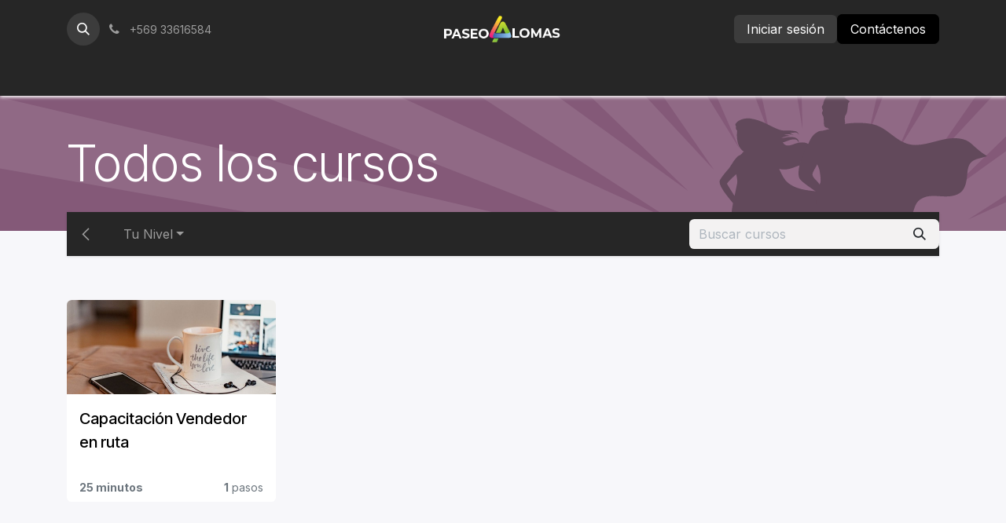

--- FILE ---
content_type: text/html; charset=utf-8
request_url: https://www.paseolomas.cl/slides/all
body_size: 7585
content:
<!DOCTYPE html>
        
<html lang="es-ES" data-website-id="2" data-main-object="ir.ui.view(3704,)" data-add2cart-redirect="1">
    <head>
        <meta charset="utf-8"/>
        <meta http-equiv="X-UA-Compatible" content="IE=edge"/>
        <meta name="viewport" content="width=device-width, initial-scale=1"/>
        <meta name="generator" content="Odoo"/>
            
        <meta property="og:type" content="website"/>
        <meta property="og:title" content="Odoo All Courses | Paseo Lomas"/>
        <meta property="og:site_name" content="Paseo Lomas"/>
        <meta property="og:url" content="https://www.paseolomas.cl/slides/all"/>
        <meta property="og:image" content="https://www.paseolomas.cl/web/image/website/2/logo?unique=a2c671e"/>
            
        <meta name="twitter:card" content="summary_large_image"/>
        <meta name="twitter:title" content="Odoo All Courses | Paseo Lomas"/>
        <meta name="twitter:image" content="https://www.paseolomas.cl/web/image/website/2/logo/300x300?unique=a2c671e"/>
        
        <link rel="canonical" href="https://www.paseolomas.cl/slides/all"/>
        
        <link rel="preconnect" href="https://fonts.gstatic.com/" crossorigin=""/>
        <title>Odoo All Courses | Paseo Lomas</title>
        <link type="image/x-icon" rel="shortcut icon" href="/web/image/website/2/favicon?unique=a2c671e"/>
        <link rel="preload" href="/web/static/src/libs/fontawesome/fonts/fontawesome-webfont.woff2?v=4.7.0" as="font" crossorigin=""/>
        <link type="text/css" rel="stylesheet" href="/web/assets/2/f2148a0/web.assets_frontend.min.css"/>
        <script id="web.layout.odooscript" type="text/javascript">
            var odoo = {
                csrf_token: "473fd273e4a109367db83635c19223f44ae39aa2o1800571169",
                debug: "",
            };
        </script>
        <script type="text/javascript">
            odoo.__session_info__ = {"is_admin": false, "is_system": false, "is_public": true, "is_internal_user": false, "is_website_user": true, "uid": null, "is_frontend": true, "profile_session": null, "profile_collectors": null, "profile_params": null, "show_effect": true, "currencies": {"45": {"symbol": "$", "position": "before", "digits": [69, 0]}, "8": {"symbol": "$", "position": "before", "digits": [69, 2]}, "170": {"symbol": "OTR", "position": "after", "digits": [69, 0]}, "168": {"symbol": "UF", "position": "after", "digits": [69, 2]}, "2": {"symbol": "$", "position": "before", "digits": [69, 2]}, "169": {"symbol": "UTM", "position": "after", "digits": [69, 2]}}, "quick_login": true, "bundle_params": {"lang": "es_ES", "website_id": 2}, "test_mode": false, "websocket_worker_version": "18.0-7", "translationURL": "/website/translations", "cache_hashes": {"translations": "273261f4a62669258f4fa0168039d42498c9feca"}, "geoip_country_code": "US", "geoip_phone_code": 1, "lang_url_code": "es"};
            if (!/(^|;\s)tz=/.test(document.cookie)) {
                const userTZ = Intl.DateTimeFormat().resolvedOptions().timeZone;
                document.cookie = `tz=${userTZ}; path=/`;
            }
        </script>
        <script type="text/javascript" defer="defer" src="/web/assets/2/93a93ad/web.assets_frontend_minimal.min.js" onerror="__odooAssetError=1"></script>
        <script type="text/javascript" defer="defer" data-src="/web/assets/2/0ecff78/web.assets_frontend_lazy.min.js" onerror="__odooAssetError=1"></script>
        
        
    </head>
    <body class="o_wslides_body">



        <div id="wrapwrap" class="   ">
            <a class="o_skip_to_content btn btn-primary rounded-0 visually-hidden-focusable position-absolute start-0" href="#wrap">Ir al contenido</a>
                <header id="top" data-anchor="true" data-name="Header" data-extra-items-toggle-aria-label="Botón de elementos adicionales" class="   o_header_standard" style=" ">
                    
    <nav data-name="Navbar" aria-label="Main" class="navbar navbar-expand-lg navbar-light o_colored_level o_cc d-none d-lg-block pt-3 shadow-sm ">
        

            <div id="o_main_nav" class="o_main_nav container flex-wrap">
                <div class="o_header_hide_on_scroll d-grid align-items-center w-100 o_grid_header_3_cols pb-3">
                    <ul class="navbar-nav align-items-center gap-1">
                        
                        
        <li class="">
                <div class="modal fade css_editable_mode_hidden" id="o_search_modal" aria-hidden="true" tabindex="-1">
                    <div class="modal-dialog modal-lg pt-5">
                        <div class="modal-content mt-5">
    <form method="get" class="o_searchbar_form s_searchbar_input " action="/website/search" data-snippet="s_searchbar_input">
            <div role="search" class="input-group input-group-lg">
        <input type="search" name="search" class="search-query form-control oe_search_box border border-end-0 p-3 border-0 bg-light" placeholder="Buscar…" data-search-type="all" data-limit="5" data-display-image="true" data-display-description="true" data-display-extra-link="true" data-display-detail="true" data-order-by="name asc"/>
        <button type="submit" aria-label="Buscar" title="Buscar" class="btn oe_search_button border border-start-0 px-4 bg-o-color-4">
            <i class="oi oi-search"></i>
        </button>
    </div>

            <input name="order" type="hidden" class="o_search_order_by oe_unremovable" value="name asc"/>
            
    
        </form>
                        </div>
                    </div>
                </div>
                <a data-bs-target="#o_search_modal" data-bs-toggle="modal" role="button" title="Buscar" href="#" class="btn rounded-circle p-1 lh-1 o_navlink_background text-reset o_not_editable">
                    <i class="oi oi-search fa-stack lh-lg"></i>
                </a>
        </li>
                        
                        
        <li class="">
                <div data-name="Text" class="s_text_block ">
                    <a href="https://api.whatsapp.com/send?phone=56933616584&amp;text=Hola%20quiero%20contactarme%20con%20un%20ejecutivo." class="nav-link o_nav-link_secondary p-2">
                        <i class="fa fa-1x fa-fw fa-phone me-1"></i>
                        <span class="o_force_ltr"><small>+569 33616584</small></span></a>
                </div>
        </li>
                    </ul>
                    
    <a data-name="Navbar Logo" href="/" class="navbar-brand logo mx-auto mw-100">
            
            <span role="img" aria-label="Logo of Paseo Lomas" title="Paseo Lomas"><img src="/web/image/website/2/logo/Paseo%20Lomas?unique=a2c671e" class="img img-fluid" width="95" height="40" alt="Paseo Lomas" loading="lazy"/></span>
        </a>
    
                    <ul class="navbar-nav align-items-center gap-1 flex-wrap justify-content-end ms-auto">
                        
        
            <li class=" divider d-none"></li> 
            <li class="o_wsale_my_cart d-none ">
                <a href="/shop/cart" aria-label="Cesta del comercio electrónico" class="o_navlink_background btn position-relative rounded-circle p-1 text-reset">
                    <div class="">
                        <i class="fa fa-shopping-cart fa-stack"></i>
                        <sup class="my_cart_quantity badge bg-primary position-absolute top-0 end-0 mt-n1 me-n1 rounded-pill d-none" data-order-id="">0</sup>
                    </div>
                </a>
            </li>
        
            <li class=" o_no_autohide_item">
                <a href="/web/login" class="o_navlink_background btn border-0 text-reset">Iniciar sesión</a>
            </li>
                        
        
        
                        
                        
        <li class="">
            <div class="oe_structure oe_structure_solo ">
                <section class="oe_unremovable oe_unmovable s_text_block" data-snippet="s_text_block" data-name="Text">
                    <div class="container">
                        <a href="/contactus" class="oe_unremovable btn btn-primary btn_cta">Contáctenos</a>
                    </div>
                </section>
            </div>
        </li>
                    </ul>
                </div>
                <div class="d-flex justify-content-center w-100">
                    
    <ul role="menu" id="top_menu" class="nav navbar-nav top_menu o_menu_loading pb-0">
        

                        
    <li role="presentation" class="nav-item">
        <a role="menuitem" href="/" class="nav-link ">
            <span>Inicio</span>
        </a>
    </li>
    <li role="presentation" class="nav-item dropdown ">
        <a data-bs-toggle="dropdown" href="#" role="menuitem" class="nav-link dropdown-toggle   ">
            <span>Tiendas</span>
        </a><ul role="menu" class="dropdown-menu ">
    <li role="presentation" class="">
        <a role="menuitem" href="/tiendas" class="dropdown-item ">
            <span>Todas las tiendas</span>
        </a>
    </li>
        </ul>
    </li>
    <li role="presentation" class="nav-item">
        <a role="menuitem" href="/ubicacion" class="nav-link ">
            <span>Ubicación</span>
        </a>
    </li>
    <li role="presentation" class="nav-item dropdown ">
        <a data-bs-toggle="dropdown" href="#" role="menuitem" class="nav-link dropdown-toggle   ">
            <span>Contáctenos</span>
        </a><ul role="menu" class="dropdown-menu ">
    <li role="presentation" class="">
        <a role="menuitem" href="/tienes-una-sugerencia-o-reclamo" class="dropdown-item ">
            <span>¿Tienes una sugerencia o reclamo?</span>
        </a>
    </li>
    <li role="presentation" class="">
        <a role="menuitem" href="/buscas-un-local" class="dropdown-item ">
            <span>¿Buscas un local?</span>
        </a>
    </li>
    <li role="presentation" class="">
        <a role="menuitem" href="/trabaja-con-nosotros" class="dropdown-item ">
            <span>Trabaja con nosotros</span>
        </a>
    </li>
        </ul>
    </li>
    <li role="presentation" class="nav-item">
        <a role="menuitem" href="/jobs" class="nav-link ">
            <span>Trabajos</span>
        </a>
    </li>
                    
    </ul>
                </div>
            </div>
        
    </nav>
    <nav data-name="Navbar" aria-label="Mobile" class="navbar  navbar-light o_colored_level o_cc o_header_mobile d-block d-lg-none shadow-sm ">
        

        <div class="o_main_nav container flex-wrap justify-content-between">
            
    <a data-name="Navbar Logo" href="/" class="navbar-brand logo ">
            
            <span role="img" aria-label="Logo of Paseo Lomas" title="Paseo Lomas"><img src="/web/image/website/2/logo/Paseo%20Lomas?unique=a2c671e" class="img img-fluid" width="95" height="40" alt="Paseo Lomas" loading="lazy"/></span>
        </a>
    
            <ul class="o_header_mobile_buttons_wrap navbar-nav flex-row align-items-center gap-2 mb-0">
        
            <li class=" divider d-none"></li> 
            <li class="o_wsale_my_cart d-none ">
                <a href="/shop/cart" aria-label="Cesta del comercio electrónico" class="o_navlink_background_hover btn position-relative rounded-circle border-0 p-1 text-reset">
                    <div class="">
                        <i class="fa fa-shopping-cart fa-stack"></i>
                        <sup class="my_cart_quantity badge bg-primary position-absolute top-0 end-0 mt-n1 me-n1 rounded-pill d-none" data-order-id="">0</sup>
                    </div>
                </a>
            </li>
        
                <li class="o_not_editable">
                    <button class="nav-link btn me-auto p-2" type="button" data-bs-toggle="offcanvas" data-bs-target="#top_menu_collapse_mobile" aria-controls="top_menu_collapse_mobile" aria-expanded="false" aria-label="Alternar navegación">
                        <span class="navbar-toggler-icon"></span>
                    </button>
                </li>
            </ul>
            <div id="top_menu_collapse_mobile" class="offcanvas offcanvas-end o_navbar_mobile">
                <div class="offcanvas-header justify-content-end o_not_editable">
                    <button type="button" class="nav-link btn-close" data-bs-dismiss="offcanvas" aria-label="Cerrar"></button>
                </div>
                <div class="offcanvas-body d-flex flex-column justify-content-between h-100 w-100">
                    <ul class="navbar-nav">
                        
                        
        <li class="">
    <form method="get" class="o_searchbar_form s_searchbar_input " action="/website/search" data-snippet="s_searchbar_input">
            <div role="search" class="input-group mb-3">
        <input type="search" name="search" class="search-query form-control oe_search_box rounded-start-pill text-bg-light ps-3 border-0 bg-light" placeholder="Buscar…" data-search-type="all" data-limit="0" data-display-image="true" data-display-description="true" data-display-extra-link="true" data-display-detail="true" data-order-by="name asc"/>
        <button type="submit" aria-label="Buscar" title="Buscar" class="btn oe_search_button rounded-end-pill bg-o-color-3 pe-3">
            <i class="oi oi-search"></i>
        </button>
    </div>

            <input name="order" type="hidden" class="o_search_order_by oe_unremovable" value="name asc"/>
            
    
        </form>
        </li>
                        
    <ul role="menu" class="nav navbar-nav top_menu  ">
        

                            
    <li role="presentation" class="nav-item">
        <a role="menuitem" href="/" class="nav-link ">
            <span>Inicio</span>
        </a>
    </li>
    <li role="presentation" class="nav-item dropdown ">
        <a data-bs-toggle="dropdown" href="#" role="menuitem" class="nav-link dropdown-toggle   d-flex justify-content-between align-items-center">
            <span>Tiendas</span>
        </a><ul role="menu" class="dropdown-menu position-relative rounded-0 o_dropdown_without_offset">
    <li role="presentation" class="">
        <a role="menuitem" href="/tiendas" class="dropdown-item ">
            <span>Todas las tiendas</span>
        </a>
    </li>
        </ul>
    </li>
    <li role="presentation" class="nav-item">
        <a role="menuitem" href="/ubicacion" class="nav-link ">
            <span>Ubicación</span>
        </a>
    </li>
    <li role="presentation" class="nav-item dropdown ">
        <a data-bs-toggle="dropdown" href="#" role="menuitem" class="nav-link dropdown-toggle   d-flex justify-content-between align-items-center">
            <span>Contáctenos</span>
        </a><ul role="menu" class="dropdown-menu position-relative rounded-0 o_dropdown_without_offset">
    <li role="presentation" class="">
        <a role="menuitem" href="/tienes-una-sugerencia-o-reclamo" class="dropdown-item ">
            <span>¿Tienes una sugerencia o reclamo?</span>
        </a>
    </li>
    <li role="presentation" class="">
        <a role="menuitem" href="/buscas-un-local" class="dropdown-item ">
            <span>¿Buscas un local?</span>
        </a>
    </li>
    <li role="presentation" class="">
        <a role="menuitem" href="/trabaja-con-nosotros" class="dropdown-item ">
            <span>Trabaja con nosotros</span>
        </a>
    </li>
        </ul>
    </li>
    <li role="presentation" class="nav-item">
        <a role="menuitem" href="/jobs" class="nav-link ">
            <span>Trabajos</span>
        </a>
    </li>
                        
    </ul>
                        
        <li class="">
                <div data-name="Text" class="s_text_block mt-2 border-top pt-2 o_border_contrast">
                    <a href="https://api.whatsapp.com/send?phone=56933616584&amp;text=Hola%20quiero%20contactarme%20con%20un%20ejecutivo." class="nav-link o_nav-link_secondary p-2">
                        <i class="fa fa-1x fa-fw fa-phone me-1"></i>
                        <span class="o_force_ltr"><small>+569 33616584</small></span></a>
                </div>
        </li>
                        
                    </ul>
                    <ul class="navbar-nav gap-2 mt-3 w-100">
                        
                        
            <li class=" o_no_autohide_item">
                <a href="/web/login" class="nav-link o_nav_link_btn w-100 border text-center">Iniciar sesión</a>
            </li>
                        
        
        
                        
        <li class="">
            <div class="oe_structure oe_structure_solo ">
                <section class="oe_unremovable oe_unmovable s_text_block" data-snippet="s_text_block" data-name="Text">
                    <div class="container">
                        <a href="/contactus" class="oe_unremovable btn btn-primary btn_cta w-100">Contáctenos</a>
                    </div>
                </section>
            </div>
        </li>
                    </ul>
                </div>
            </div>
        </div>
    
    </nav>
    
        </header>
                <main>
                    
        <div id="wrap" class="wrap o_wslides_wrap">
            
            <div class="oe_structure oe_empty">
                <section class="s_banner" data-snippet="s_banner" style="background-color:(0, 0, 0, 0); background-image: url(&#34;/website_slides/static/src/img/banner_default_all.svg&#34;); background-size: cover; background-position: 80% 20%">
                    <div class="container py-5"><h1 class="display-3 mb-0 text-white">Todos los cursos</h1></div>
                </section>
            </div>
            <div class="container mt16 o_wslides_home_nav position-relative">
                
                <nav class="navbar navbar-expand-md navbar-light shadow-sm ps-0">
                    <div class="navbar-nav border-end">
                        <a class="nav-link nav-item px-3" href="/slides"><i class="oi oi-chevron-left"></i></a>
                    </div>
                    
    <form method="get" class="o_searchbar_form s_searchbar_input o_wslides_nav_navbar_right d-md-none" data-snippet="s_searchbar_input">
            <div role="search" class="input-group ">
        <input type="search" name="search" class="search-query form-control oe_search_box  border-0 bg-light" placeholder="Buscar cursos" data-search-type="slides" data-limit="5" data-display-image="true" data-display-description="true" data-display-extra-link="true" data-display-detail="false" data-order-by="name asc"/>
        <button type="submit" aria-label="Buscar" title="Buscar" class="btn oe_search_button btn-light">
            <i class="oi oi-search"></i>
        </button>
    </div>

            <input name="order" type="hidden" class="o_search_order_by oe_unremovable" value="name asc"/>
            
                        
                        
                        <input type="hidden" name="prevent_redirect" value="True"/>
                    
        </form>
                    <button class="navbar-toggler px-1" type="button" data-bs-toggle="collapse" data-bs-target="#navbarTagGroups" aria-controls="navbarTagGroups" aria-expanded="false" aria-label="Alternar navegación">
                        <span class="navbar-toggler-icon small"></span>
                    </button>
                    <div class="collapse navbar-collapse" id="navbarTagGroups">
                        <ul class="navbar-nav flex-grow-1">
                                <li class="nav-item dropdown ml16">
                                    <a href="/slides/all" role="button" data-bs-toggle="dropdown" aria-haspopup="true" aria-expanded="false" class="nav-link dropdown-toggle " data-bs-target="#navToogleTagGroup2">Tu Nivel</a>
                                    <div class="dropdown-menu" id="navToogleTagGroup2">
                                            <span class="post_link cursor-pointer dropdown-item " data-post="/slides/all/tag/avanzado-3?prevent_redirect=True">Avanzado</span>
                                            <span class="post_link cursor-pointer dropdown-item " data-post="/slides/all/tag/basico-1?prevent_redirect=True">Básico</span>
                                            <span class="post_link cursor-pointer dropdown-item " data-post="/slides/all/tag/intermedio-2?prevent_redirect=True">Intermedio</span>
                                    </div>
                                </li>
                        </ul>
                        
                        
    <form method="get" class="o_searchbar_form s_searchbar_input o_wslides_nav_navbar_right d-none d-md-flex" data-snippet="s_searchbar_input">
            <div role="search" class="input-group ">
        <input type="search" name="search" class="search-query form-control oe_search_box  border-0 bg-light" placeholder="Buscar cursos" data-search-type="slides" data-limit="5" data-display-image="true" data-display-description="true" data-display-extra-link="true" data-display-detail="false" data-order-by="name asc"/>
        <button type="submit" aria-label="Buscar" title="Buscar" class="btn oe_search_button btn-light">
            <i class="oi oi-search"></i>
        </button>
    </div>

            <input name="order" type="hidden" class="o_search_order_by oe_unremovable" value="name asc"/>
            
                            
                            <input type="hidden" name="prevent_redirect" value="True"/>
                        
        </form>
                    </div>
                </nav>
                <div class="o_wprofile_email_validation_container mb16 mt16">

                </div>
                
            </div>
            <div class="container o_wslides_home_main pb-5">
                
                    <div class="row mx-n2">
                            <div class="col-12 col-sm-6 col-md-4 col-lg-3 px-2 d-flex">
    <div class="card w-100 o_wslides_course_card mb-4 ">
        <a style="height:120px" href="/slides/capacitacion-vendedor-en-ruta-1">
            <div class="o_wslides_background_image h-100"><img src="/web/image/slide.channel/1/image_512/Capacitaci%C3%B3n%20Vendedor%20en%20ruta?unique=94a1a98" class="img img-fluid" alt="Capacitación Vendedor en ruta" loading="lazy"/></div>
            
        </a>
        <div class="card-body p-3">
            <a class="card-title h5 mb-2 o_wslides_desc_truncate_2" href="/slides/capacitacion-vendedor-en-ruta-1">Capacitación Vendedor en ruta</a>
            <div class="card-text d-flex flex-column flex-grow-1 mt-1">
                
            </div>
        </div>
        <div class="card-footer bg-white text-600 px-3">
            <div class="d-flex justify-content-between align-items-center">
                <small class="fw-bold" data-oe-type="duration" data-oe-expression="channel.total_time">25 minutos</small>
                <div class="d-flex flex-grow-1 justify-content-end"><small><b>1</b> pasos</small>
                </div>
            </div>
        </div>
    </div>
                            </div>
                    </div>
            </div>

    <section class="s_banner">
        <div class="oe_structure oe_empty" id="oe_structure_website_slides_course_footer_1"></div>
    </section>
        </div>
    
        <div id="o_shared_blocks" class="oe_unremovable"></div>
                </main>
                <footer id="bottom" data-anchor="true" data-name="Footer" class="o_footer o_colored_level o_cc ">
                    <div id="footer" class="oe_structure oe_structure_solo">
      <section class="s_text_block pb16 pt0" data-snippet="s_text_block" data-name="Text" style="background-image: none;" data-bs-original-title="" title="" aria-describedby="tooltip256691">
        <div class="container-fluid">
          <div class="row">
            <div class="pt24 pb24 o_colored_level col-lg-2 offset-lg-1" data-bs-original-title="" title="" aria-describedby="tooltip496792" style="">
              <h5 class="mb-3">Sitio</h5>
              <ul class="list-unstyled">
                <li data-bs-original-title="" title="" aria-describedby="tooltip375585">
                  <a href="/" data-bs-original-title="" title="">Inicio</a>
                </li>
                <li data-bs-original-title="" title="" aria-describedby="tooltip463245">
                  <a href="http://www.paseolomas.cl/tiendas" data-bs-original-title="" title="">Tiendas</a>
                </li>
                <li data-bs-original-title="" title="" aria-describedby="tooltip621158">
                  <font style="color: rgb(87, 193, 198);">
                    <a href="/ubicacion" data-bs-original-title="" title="">Ubicación</a>
                  </font>
                  <a href="/ubicacion" data-bs-original-title="" title="" aria-describedby="popover181776"></a>
                  <br/>
                </li>
                <li data-bs-original-title="" title="" aria-describedby="tooltip233175">
                  <a href="#">Legal</a>
                </li>
                <li data-bs-original-title="" title="" aria-describedby="tooltip216188">
                  <a href="/contactus">Contáctenos</a>
                </li>
              </ul>
            </div>
            <div class="pt24 pb24 o_colored_level col-lg-4">
              <h5 class="mb-3">Nosotros</h5>
              <p>
                <font class="text-o-color-1" data-bs-original-title="" title="" aria-describedby="tooltip340372">Somos un equipo de personas apasionadas cuyo objetivo es mejorar la vida de todos a través de nuestros servicios. Construimos soluciones&nbsp;para resolver sus problemas de negocio.
                            Nuestros servicios&nbsp;están diseñados para pequeñas y medianas empresas dispuestas a optimizar su rendimiento.</font>
              </p>
            </div>
            <div id="connect" class="pt24 pb24 o_colored_level col-lg-2" data-bs-original-title="" title="" aria-describedby="tooltip145135">
              <h5 class="mb-3">Contacte con nosotros</h5>
              <ul class="list-unstyled">
                <li data-bs-original-title="" title="" aria-describedby="tooltip655489">
                  <i class="fa fa-comment fa-fw me-2"></i>
                  <span>
                    <font class="text-o-color-1"></font>
                  </span>
                  <a href="/contactus" data-bs-original-title="" title="">
                    <span>
                      <font class="text-o-color-1">
                        </font>
                      <font style="color: rgb(87, 193, 198);">Enviar un&nbsp;</font>
                    </span>
                    <font style="color: rgb(87, 193, 198);">
                      <span aria-describedby="tooltip570134" title="" data-bs-original-title="">formulario</span>
                    </font>
                  </a>
                  <font class="text-o-color-1"></font>
                </li>
                <li data-bs-original-title="" title="" aria-describedby="tooltip679144">
                  <i class="fa fa-envelope fa-fw me-2"></i>
                  <span>
                    <a href="mailto:ilomas111@gmail.com" data-bs-original-title="" title="">
contacto@paseolomas.cl</a>
                  </span>
                </li>
                <li>
                  <br/>
                </li>
              </ul>
              <div class="s_share text-start" data-snippet="s_share" data-name="Social Media" data-bs-original-title="" title="" aria-describedby="tooltip62703">
                <h5 class="s_share_title d-none">Síganos</h5>
                <a href="https://www.facebook.com/paseolomas" class="s_share_facebook" target="_blank" data-bs-original-title="" title="">
                  <i class="fa fa-facebook rounded-circle shadow-sm" data-bs-original-title="" title="" aria-describedby="tooltip60093"></i>
                </a>
                <a href="https://www.instagram.com/paseo_lomas" class="s_share_twitter" target="_blank" data-bs-original-title="" title="">
                  <i class="fa rounded-circle shadow-sm fa-instagram" data-bs-original-title="" title="" aria-describedby="tooltip919164" style="color: rgb(206, 0, 0) !important;"></i>
                </a>
                <a href="/website/social/linkedin" class="s_share_linkedin" target="_blank" data-bs-original-title="" title="">
                  <i class="fa fa-linkedin rounded-circle shadow-sm" data-bs-original-title="" title="" aria-describedby="tooltip14288"></i>
                </a>
              </div>
            </div>
            <div class="pt24 pb24 o_colored_level col-lg-2" style="">
              <h5 class="mb-3">Encuentra mucho más</h5>
              <p>
                <font class="text-o-color-1" data-bs-original-title="" title="" aria-describedby="tooltip340372">​<a href="https://www.centrofundadores.cl/"><img class="img-fluid o_we_custom_image" src="/web/image/55289-97f1f35d/marca_los_fundadores_blanca.png" alt="" data-original-id="55289" data-original-src="/web/image/55289-97f1f35d/marca_los_fundadores_blanca.png" data-mimetype="image/png" data-bs-original-title="" title="" aria-describedby="tooltip216195" loading="lazy" style=""/></a></font>
                <br/>
              </p>
            </div>
          </div>
        </div>
      </section>
      <section class="s_text_block pb16 pt0 o_we_force_no_transition" data-snippet="s_text_block" data-name="Text" style="background-image: none;" data-bs-original-title="" title="" aria-describedby="tooltip256691">
        <div class="container">
          <div class="row">
          </div>
        </div>
      </section>
    </div>
  <div class="o_footer_copyright o_colored_level o_cc" data-name="Copyright">
                        <div class="container py-3">
                            <div class="row">
                                <div class="col-sm text-center text-sm-start text-muted">
                                    <span class="o_footer_copyright_name me-2">Copyright © PASEOLOMAS</span>
        
        
                                </div>
                                <div class="col-sm text-center text-sm-end o_not_editable">
        <div class="o_brand_promotion">
        Con tecnología de 
            <a target="_blank" class="badge text-bg-light" href="http://www.odoo.com?utm_source=db&amp;utm_medium=website">
                <img alt="Odoo" src="/web/static/img/odoo_logo_tiny.png" width="62" height="20" style="width: auto; height: 1em; vertical-align: baseline;" loading="lazy"/>
            </a>
        - 
                    El mejor <a target="_blank" href="http://www.odoo.com/app/ecommerce?utm_source=db&amp;utm_medium=website">Comercio electrónico de código abierto</a>
                
        </div>
                                </div>
                            </div>
                        </div>
                    </div>
                </footer>
            </div>
        
        </body>
</html>